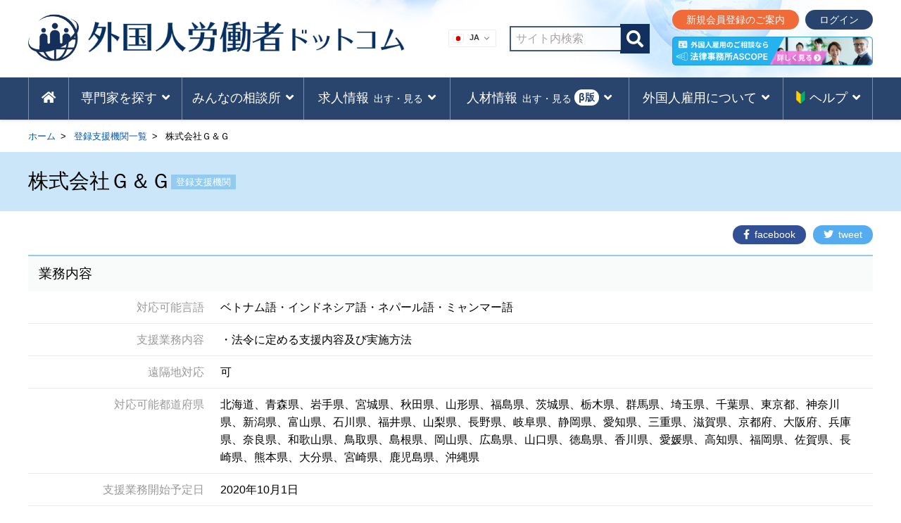

--- FILE ---
content_type: text/html; charset=utf-8
request_url: https://www.google.com/recaptcha/api2/aframe
body_size: 267
content:
<!DOCTYPE HTML><html><head><meta http-equiv="content-type" content="text/html; charset=UTF-8"></head><body><script nonce="rKlp0ZLMIURiLegxK8VnEA">/** Anti-fraud and anti-abuse applications only. See google.com/recaptcha */ try{var clients={'sodar':'https://pagead2.googlesyndication.com/pagead/sodar?'};window.addEventListener("message",function(a){try{if(a.source===window.parent){var b=JSON.parse(a.data);var c=clients[b['id']];if(c){var d=document.createElement('img');d.src=c+b['params']+'&rc='+(localStorage.getItem("rc::a")?sessionStorage.getItem("rc::b"):"");window.document.body.appendChild(d);sessionStorage.setItem("rc::e",parseInt(sessionStorage.getItem("rc::e")||0)+1);localStorage.setItem("rc::h",'1768735800807');}}}catch(b){}});window.parent.postMessage("_grecaptcha_ready", "*");}catch(b){}</script></body></html>